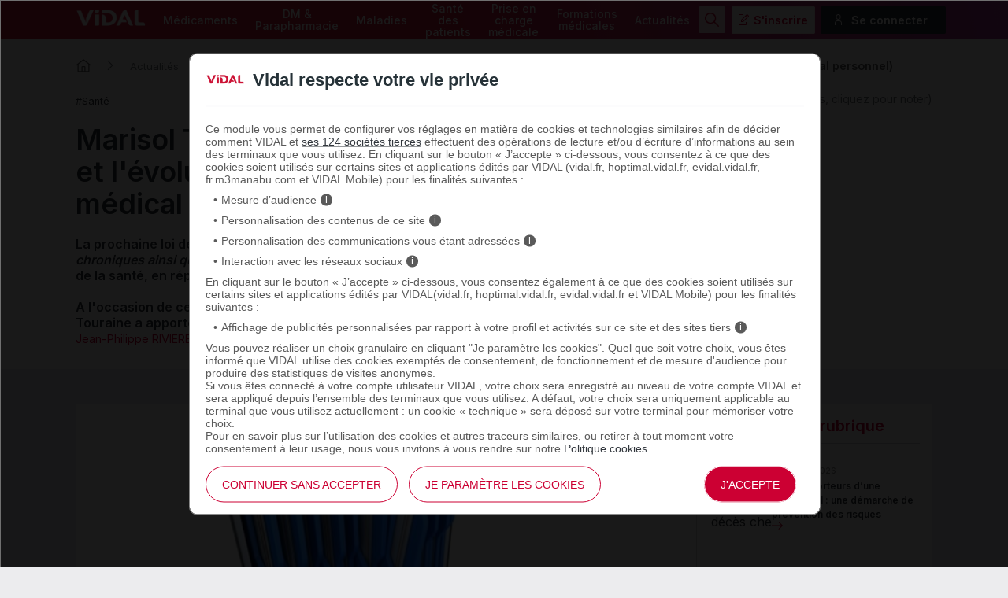

--- FILE ---
content_type: text/html; charset=UTF-8
request_url: https://www.vidal.fr/actualites/14022-marisol-touraine-confirme-le-recentrage-et-l-evolution-a-venir-du-dmp-dossier-medical-personnel.html
body_size: 18382
content:
<!DOCTYPE html>
<html lang="fr">
<head>
    <meta http-equiv="Content-Type" content="text/html; charset=UTF-8" >
    <base href="https://www.vidal.fr/"/>
            <title>Marisol Touraine confirme le recentrage et l'&#233;volution &#224; venir du DMP (dossier m&#233;dical personnel)</title>
                <link rel="preload" href="statique/dependencies/?type=css&need=Vidal2020,NewsList,RateNews,Share,Article,Subscribe,Comments" as="style">
        <link rel="preconnect" href="https://fonts.googleapis.com">
    <link rel="preconnect" href="https://fonts.gstatic.com" crossorigin>
    <link href="https://fonts.googleapis.com/css2?family=Inter:wght@400;500;600&display=swap" rel="stylesheet">
    <link  rel="preload" type="image/png"  sizes="76x76" href="includes/components/2020/imgs/apple-touch-icon.png?v=yyxdewKQLx"  as="image" >
    <link  rel="preload" type="image/png" href="includes/components/2020/imgs/favicon-32x32.png?v=yyxdewKQLx" sizes="32x32"   as="image">
    <link  rel="preload" type="image/png" href="includes/components/2020/imgs/favicon-16x16.png?v=yyxdewKQLx" sizes="16x16"   as="image">
    <link  rel="preload"  href="includes/components/2020/imgs/favicon.ico?v=yyxdewKQLx" as="image">
    <link  rel="preload" href="manifest.json" as="fetch"  crossOrigin="anonymous">

    <link rel="apple-touch-icon" sizes="76x76" href="includes/components/2020/imgs/apple-touch-icon.png?v=yyxdewKQLx">
    <link rel="icon" type="image/png" href="includes/components/2020/imgs/favicon-32x32.png?v=yyxdewKQLx" sizes="32x32">
    <link rel="icon" type="image/png" href="includes/components/2020/imgs/favicon-16x16.png?v=yyxdewKQLx" sizes="16x16">
    <link rel="shortcut icon" href="includes/components/2020/imgs/favicon.ico?v=yyxdewKQLx">

    <!-- ...Général -->
            <meta itemprop="name" content="Marisol Touraine confirme le recentrage et l'&#233;volution &#224; venir du DMP (dossier m&#233;dical personnel)">
                <meta itemprop="description" content="La prochaine loi de santé recentrera le DMP "sur les patients atteints de maladies chroniques ainsi que sur les personnes âgées", selon la ministre des affai">
        <meta name="image" content="https://vidalactus.vidal.fr/files/uploads/actus/images/DMP.jpg">
    <!-- ...Twitter -->
    <meta name="twitter:card" content="summary_large_image">
    <meta name="twitter:site" content="@VidalActus"/>
    <meta name="twitter: creator" content="@VidalActus"/>
    <meta name="twitter:title" content="Marisol Touraine confirme le recentrage et l'&#233;volution &#224; venir du DMP (dossier m&#233;dical personnel)"/>
    <meta name="twitter:description" content="La prochaine loi de santé recentrera le DMP "sur les patients atteints de maladies chroniques ainsi que sur les personnes âgées", selon la ministre des affai"/>
    <meta name="twitter:domain" content="Sant&eacute;"/>
    <meta name="twitter:image" content="https://vidalactus.vidal.fr/files/uploads/actus/images/DMP.jpg">
    <!-- ...Facebook -->
    <meta property="og:locale" content="fr_FR" />
    <meta property="og:type" content="Website" />
    <meta property="og:title" content="Marisol Touraine confirme le recentrage et l'&#233;volution &#224; venir du DMP (dossier m&#233;dical personnel)" />
    <meta property="og:description" content="La prochaine loi de santé recentrera le DMP "sur les patients atteints de maladies chroniques ainsi que sur les personnes âgées", selon la ministre des affai" />
    <meta property="og:url" content="https://www.vidal.fr/actualites/14022-marisol-touraine-confirme-le-recentrage-et-l-evolution-a-venir-du-dmp-dossier-medical-personnel.html" />
    <meta property="og:site_name" content="VIDAL" />
    <meta property="article:section" content="Sant&eacute;" />
    <meta property="og:image" content="https://vidalactus.vidal.fr/files/uploads/actus/images/DMP.jpg" />

    <link rel="alternate" type="application/rss+xml" title="Actualités Vidal" href="rss.xml" />

            <link rel="canonical" href="https://www.vidal.fr/actualites/14022-marisol-touraine-confirme-le-recentrage-et-l-evolution-a-venir-du-dmp-dossier-medical-personnel.html">

                        <meta name="description" content="La prochaine loi de santé recentrera le DMP "sur les patients atteints de maladies chroniques ainsi que sur les personnes âgées", selon la ministre des affai"/>
    <meta name="theme-color" content="#c70036"/>
            <meta name="robots" content="max-snippet:-1,max-image-preview:large,max-video-preview:-1,index,follow"/>
    
    <link rel="manifest" href="manifest.json">

            <link type="text/css" rel="stylesheet" href="statique/dependencies/?type=css&need=Vidal2020,NewsList,RateNews,Share,Article,Subscribe,Comments">
        <link type="text/css" rel="stylesheet" href="https://oauth2.vidal.fr/statique/dependencies/?type=css&need=ConsentEmbedded">
    <meta name="viewport" content="width=device-width, initial-scale=1.0" />

            <meta name="app-banner-name" content="VIDAL Mobile">
        <meta name="app-banner-icon" content="includes/components/2020/imgs/icon-mobile.png?v=yyxdewKQLx">
        <meta name="apple-itunes-app" content="app-id=512171778">
        <meta name="google-play-app" content="app-id=com.mobicrea.vidal&launch=true">
    
            <script type='application/ld+json'>
			{"@context":"https:\/\/schema.org\/","@type":"NewsArticle","headline":"Marisol Touraine confirme le recentrage et l'&#233;volution &#224; venir du DMP (dossier m&#233;dical personnel)","mainEntityOfPage":{"@type":"WebPage","@id":"https:\/\/www.vidal.fr\/actualites\/14022-marisol-touraine-confirme-le-recentrage-et-l-evolution-a-venir-du-dmp-dossier-medical-personnel.html","breadcrumb":{"@type":"BreadcrumbList","itemListElement":[{"@type":"ListItem","position":1,"name":"VIDAL","item":"https:\/\/www.vidal.fr\/"},{"@type":"ListItem","position":2,"name":"Actualit\u00e9s","item":"https:\/\/www.vidal.fr\/actualites.html"},{"@type":"ListItem","position":3,"name":"Sant\u00e9 et soci\u00e9t\u00e9","item":"https:\/\/www.vidal.fr\/actualites\/sante-et-societe.html"},{"@type":"ListItem","position":4,"name":"Marisol Touraine confirme le recentrage et l'&#233;volution &#224; venir du DMP (dossier m&#233;dical personnel)","item":"https:\/\/www.vidal.fr\/"}]}},"description":"<strong>La prochaine loi de sant&#233; recentrera le DMP \"<em>sur les patients atteints de maladies chroniques ainsi que sur les personnes &#226;g&#233;es<\/em>\", selon la ministre des affaires sociales et de la sant&#233;, en r&#233;ponse &#224; une question du d&#233;put&#233; Jean-Luc Warsmann (UMP).<br \/>\r\n<br \/>\r\nA l'occasion de cette r&#233;ponse <a href=\"http:\/\/questions.assemblee-nationale.fr\/q14\/14-7532QE.htm\" target=\"_blank\">publi&#233;e le 12 ao&#251;t 2014 au Journal Officiel<\/a>, Marisol Touraine a apport&#233; d\u2019autres pr&#233;cisions sur la future gestion de ce dossier d&#233;licat.<\/strong>","image":"https:\/\/vidalactus.vidal.fr\/files\/uploads\/actus\/images\/DMP.jpg","author":{"@type":"Person","name":"Jean-Philippe RIVIERE"},"publisher":{"@type":"Organization","name":"vidal.fr","logo":{"@type":"ImageObject","url":"https:\/\/www.vidal.fr\/includes\/components\/2020\/imgs\/logo-vidal-text.png"}},"datePublished":"2014-08-26","dateModified":"2014-08-27","comment":[],"articleBody":"<br \/>\r\n<span style=\"font-size:14px;\"><span style=\"color:#cc0033;\"><strong>Le DMP \"<em>n'a pas<\/em> <em>su recueillir l'adh&#233;sion des professionnels de sant&#233;<\/em>\"<\/strong><\/span><\/span><br \/>\r\nLe DMP, qui sera renomm&#233; Dossier m&#233;dical partag&#233;, a &#233;t&#233; instaur&#233; il y a 10 ans par la loi du 13 ao&#251;t 2004 relative &#224; l'assurance maladie (<em>cf<\/em>. <a href=\"http:\/\/www.legifrance.gouv.fr\/affichTexte.do;jsessionid=CDAA5B997F5D7B13E32F0E3EE6EAE16A.tpdjo05v_3?cidTexte=JORFTEXT000000625158&amp;categorieLien=id#JORFARTI000001869125\" target=\"_blank\">article 3<\/a>). <strong>L'objectif affich&#233;&nbsp;dans cette loi &#233;tait d'en ouvrir un pour chaque b&#233;n&#233;ficiaire de l'assurance maladie<\/strong>, afin de mettre &#224; disposition des professionnels de sant&#233; et du patient, \"<em>dans le respect du secret m&#233;dical<\/em>\", les informations qui permettent le suivi des actes et prestations de soins. Ce DMP devait &#233;galement comporter \"<em>un volet sp&#233;cialement destin&#233; &#224; la pr&#233;vention<\/em>\".&nbsp;<br \/>\r\n<br \/>\r\nMais, <strong>au 4 juillet 2014, 3 ans apr&#232;s le lancement du DMP, seuls 473&nbsp;493 dossiers avaient &#233;t&#233; ouverts<\/strong>, pr&#233;cise Marisol Touraine dans sa r&#233;ponse au d&#233;put&#233; Warsmann, s'appuyant sur les chiffres fournis par <a href=\"http:\/\/esante.gouv.fr\/asip-sante\" target=\"_blank\">l'Asip (agence des syst&#232;mes d'information partag&#233;s en sant&#233;)<\/a>, actuel gestionnaire du DMP. De plus, de nombreux dossiers sont vides ou ne comportent qu'un seul document.<br \/>\r\n<br \/>\r\nMarisol Touraine souligne que <strong>cette alimentation insuffisante d'une \"<em>proportion importante<\/em>\" des DMP est notamment li&#233;e au manque d'adh&#233;sion des professionnels de sant&#233;<\/strong>, dont une partie significative du travail quotidien est d&#233;j&#224; consacr&#233;e &#224; des t&#226;ches administratives souvent qualifi&#233;es de p&#233;nibles par ces m&#234;mes professionnels...<br \/>\r\n<br \/>\r\n<span style=\"color:#cc0033;\"><span style=\"font-size:14px;\"><strong>Apr&#232;s le relatif &#233;chec du \"<em>DMP pour tous<\/em>\", un DMP recentr&#233; sur les patients les plus complexes<\/strong><\/span><\/span><br \/>\r\nLe minist&#232;re de la sant&#233; tente donc, depuis 2012, de <strong>relancer ce DMP qui pourrait fluidifier la transmission de l'information<\/strong>, fluidification particuli&#232;rement utile en cas de situations compliqu&#233;es, au long cours, n&#233;cessitant de multiples interventions, etc. (et sous r&#233;serve de s&#233;curisation).<br \/>\r\n<br \/>\r\nPour cela, apr&#232;s auditions de professionnels de sant&#233;, rapports et travaux, Marisol Touraine a d&#233;cid&#233; de <strong>recentrer le DMP, renomm&#233; dossier m&#233;dical partag&#233;,\"<\/strong><em><strong> sur les patients atteints de maladies chroniques ainsi que sur les personnes &#226;g&#233;es<\/strong>, en particulier dans le cadre des <a href=\"http:\/\/www.securite-sociale.fr\/IMG\/pdf\/dp_paerpa_fev2014.pdf\" target=\"_blank\">exp&#233;rimentations \"personnes &#226;g&#233;es en risque de perte d'autonomie\" (PAERPA)<\/a>, qui justifient prioritairement d'une prise en charge pluriprofessionnelle coordonn&#233;e<\/em>\".<br \/>\r\n<br \/>\r\n<span style=\"font-size:14px;\"><span style=\"color:#cc0033;\"><strong>Une gestion par l'Assurance Maladie \"<em>pour rapprocher l'outil de ses utilisateurs<\/em>\"<\/strong><\/span><\/span><br \/>\r\nL'Asip a assum&#233; la t&#226;che, certes ingrate, de concevoir un DMP tr&#232;s s&#233;curis&#233; et compatible avec les diff&#233;rents syst&#232;mes informatiques m&#233;dicaux fran&#231;ais, parfois tr&#232;s en retard... Cela a pris des ann&#233;es<a href=\"http:\/\/www.ccomptes.fr\/Actualites\/Archives\/Le-cout-du-dossier-medical-personnel-depuis-sa-mise-en-place\" target=\"_blank\" target=\"_blank\"> et s'est av&#233;r&#233; co&#251;teux<\/a>&nbsp;en regard de la faible utilisation du service au bout de 3 ans, ce qui&nbsp;a probablement incit&#233; le minist&#232;re &#224; <strong>choisir un autre ma&#238;tre d'\u0153uvre pour le DMP.<\/strong><br \/>\r\n<br \/>\r\n\"<em>A<\/em><em>fin de rapprocher l'outil de ses utilisateurs, &#224; savoir les professionnels de sant&#233; qui exercent en ville<\/em>\", <strong>la ministre de la sant&#233; a donc d&#233;cid&#233; de confier la gestion du DMP \"<em>deuxi&#232;me g&#233;n&#233;ration<\/em>\" &#224; la Caisse nationale de l'assurance maladie des travailleurs salari&#233;s (CNAMTS)<\/strong>, qui propose d&#233;j&#224; des services num&#233;riques, pour les professionnels de sant&#233; comme pour les assur&#233;s (<a href=\"http:\/\/www.ameli.fr\/\" target=\"_blank\">Ameli.fr<\/a>).<br \/>\r\n<br \/>\r\nAfin d'optimiser les chances d'utilisation de ce service, <strong>la ministre de la sant&#233; envisage \"<em>des dispositions conventionnelles sp&#233;cifiques, au plus pr&#232;s des attentes des professionnels de terrain<\/em>\".<\/strong> En clair, il est possible que l'ouverture et la gestion de DMP h&#233;berg&#233;s par la CNAMTS donne lieu &#224; des r&#233;mun&#233;rations compl&#233;mentaires pour les m&#233;decins lib&#233;raux, par exemple en l'inscrivant dans les objectifs de la <a href=\"http:\/\/www.ameli.fr\/professionnels-de-sante\/medecins\/votre-caisse-haut-rhin\/en-ce-moment\/remuneration-sur-objectif-de-sante-publique_haut-rhin.php\" target=\"_blank\" target=\"_blank\">ROSP (R&#233;mun&#233;ration sur Objectifs de Sant&#233; Publique)<\/a>, r&#233;mun&#233;ration compl&#233;mentaire vers&#233;e, sous conditions, aux m&#233;decins lib&#233;raux par l'Assurance Maladie.<br \/>\r\n&nbsp;<br \/>\r\nCe recentrage, le pilotage par l'Assurance Maladie et d'&#233;ventuelles incitations financi&#232;res suffiront-ils &#224; obtenir l'adh&#233;sion, jusqu'ici manquante, des professionnels de sant&#233;&nbsp;? Pour susciter davantage d'adh&#233;sion, et donc d'utilisations, faut-il &#233;galement, par exemple, revoir &nbsp;l'outil, &#233;ventuellement le simplifier et donner plus de gages sur la qualit&#233; de sa s&#233;curisation, &#224; une &#233;poque o&#249; <a href=\"http:\/\/www.vidal.fr\/actualites\/13898\/donnees_de_sante_les_preconisations_de_la_commission_open_data_endossees_par_marisol_touraine\/\" target=\"_blank\">l'utilisation des donn&#233;es de sant&#233;<\/a> non anonymis&#233;es (ou partiellement) par des acteurs tiers commence &#224; pr&#233;occuper ?<br \/>\r\n&nbsp;\r\n<div style=\"text-align: center;\">\r\n<div class=\"table_container\"><table border=\"1\" cellpadding=\"1\" cellspacing=\"1\" style=\"width: 620px;\">\r\n\t<tbody>\r\n\t\t<tr>\r\n\t\t\t<td><span style=\"font-weight: bold; text-align: center;\">Qu'en pensez-vous&nbsp;? N'h&#233;sitez pas &#224; r&#233;agir ci-dessous ou&nbsp;<\/span><a href=\"http:\/\/forum.vidal.fr\/\" style=\"font-weight: bold; text-align: center;\" target=\"_blank\">sur notre forum&nbsp;<\/a><span style=\"font-weight: bold; text-align: center;\">!<\/span><\/td>\r\n\t\t<\/tr>\r\n\t<\/tbody>\r\n<\/table><\/div>\r\n<br \/>\r\n<br \/>\r\n&nbsp;<\/div>\r\n<span style=\"font-size:14px;\"><span style=\"color:#cc0033;\"><strong>En savoir plus&nbsp;: <\/strong><\/span><\/span><br \/>\r\n<strong><a href=\"http:\/\/questions.assemblee-nationale.fr\/q14\/14-7532QE.htm\" target=\"_blank\">Question N&#176; : 7532 de M. Jean-Luc Warsmann (Union pour un Mouvement Populaire - Ardennes), r&#233;ponse de Marisol Touraine<\/a><\/strong>, Journal Officiel, 12 ao&#251;t 2014 (acc&#233;d&#233; <em>via <\/em>un <a href=\"https:\/\/twitter.com\/Fraslin\/status\/502153985424629760\/photo\/1\" target=\"_blank\" target=\"_blank\">tweet du Dr Jean-Jacques Fraslin<\/a>)<br \/>\r\n<strong><a href=\"http:\/\/www.legifrance.gouv.fr\/affichTexte.do;jsessionid=CDAA5B997F5D7B13E32F0E3EE6EAE16A.tpdjo05v_3?cidTexte=JORFTEXT000000625158&amp;categorieLien=id#JORFARTI000001869125\" target=\"_blank\">LOI n&#176; 2004-810 du 13 ao&#251;t 2004 relative &#224; l'assurance maladie<\/a><\/strong><br \/>\r\n<strong><a href=\"http:\/\/www.ccomptes.fr\/Actualites\/Archives\/Le-cout-du-dossier-medical-personnel-depuis-sa-mise-en-place\" target=\"_blank\">Le co&#251;t du dossier m&#233;dical personnel depuis sa mise en place<\/a><\/strong>, Cour des Comptes, f&#233;vrier 2013<br \/>\r\n&nbsp;<br \/>\r\n<span style=\"font-size:14px;\"><span style=\"color:#cc0033;\"><strong>Sur VIDAL.fr&nbsp;: <\/strong><\/span><\/span><br \/>\r\n<strong><a href=\"http:\/\/www.vidal.fr\/actualites\/13838\/tiers_payant_dmp_actions_de_groupe_marisol_touraine_presente_les_orientations_de_la_future_loi_de_sante\/\" target=\"_blank\">Tiers payant, DMP, actions de groupe\u2026 : Marisol Touraine pr&#233;sente les orientations de la future loi de sant&#233;<\/a>&nbsp;<\/strong>(juin 2014)<br \/>\r\n<strong><a href=\"http:\/\/www.vidal.fr\/actualites\/13898\/donnees_de_sante_les_preconisations_de_la_commission_open_data_endossees_par_marisol_touraine\/\" target=\"_blank\">Donn&#233;es de sant&#233; : les pr&#233;conisations de la Commission Open-Data endoss&#233;es par Marisol Touraine<\/a> <\/strong>(juillet 2014)<br \/>\r\n<strong><a href=\"http:\/\/www.vidal.fr\/actualites\/13914\/politiques_conventionnelles_remunerations_forfaitaires_et_demographie_medicale_les_recommandations_de_la_cour_des_comptes\/\" target=\"_blank\" target=\"_blank\">Politiques conventionnelles, r&#233;mun&#233;rations forfaitaires et d&#233;mographie m&#233;dicale : les recommandations de la Cour des Comptes<\/a><\/strong> (juillet 2014)<br \/>\r\n<strong><a href=\"http:\/\/www.vidal.fr\/actualites\/13944\/remuneration_sur_objectifs_de_sante_publique_les_conseils_professionnels_doivent_reexaminer_les_objectifs_dr_jacques_lucas\/\" target=\"_blank\" target=\"_blank\">R&#233;mun&#233;ration sur Objectifs de Sant&#233; Publique : \"les Conseils professionnels doivent r&#233;examiner les objectifs\" Interview du Dr Jacques Lucas<\/a><\/strong>&nbsp;(juillet 2014)<br \/>\r\n&nbsp;                <script>\r\n                var disclaimer = document.createElement('div');\r\n                disclaimer.classList.add('news_disclaimer');\r\n                disclaimer.innerHTML = \"Cet article d'actualit&#233; r&#233;dig&#233; par un auteur scientifique refl&#232;te l'&#233;tat des connaissances sur le sujet trait&#233; &#224; la date de sa publication. Il ne s'agit pas d'une page encyclop&#233;dique r&#233;guli&#232;rement remise &#224; jour. L'&#233;volution ult&#233;rieure des connaissances scientifiques peut le rendre en tout ou partie caduc.\";\r\n                var parent = document.querySelector('div.news_content');\r\n                if(parent){\r\n                    window.addEventListener('DOMContentLoaded', function(){\r\n                        parent.insertBefore(disclaimer, parent.querySelector('div.print_hide'));\r\n                    });\r\n                }else{\r\n                    parent = document.querySelector('.wrapper_content');\r\n                    if(parent){\r\n                        var element = document.createElement(\"div\");\r\n                        element.classList.add(\"resources_disclaimer\");\r\n                        element.appendChild(disclaimer);\r\n                        parent.parentNode.appendChild(element);\r\n                    }\r\n                }\r\n                <\/script>"}		</script>
                        </head>
<body>

<div class="header" >
    <div class="nav">
        <div class="site-container">
            <div>
                <a href="" class="logo">
                    <img src="https://www.vidal.fr/includes/components/2020/imgs/logo-vidal-text-white.png" alt="VIDAL">
                </a>
            </div>
            <div class="menu-container">
                <menu class="main">
                    <li><a href="medicaments.html" onclick="pa.sendEvent('click.navigation',{'click':''+this.textContent+'','click_chapter1':'Menu','click_chapter2':''});">Médicaments</a>
                        <ul>
                            <li><a href="medicaments/gammes/liste-a.html" onclick="pa.sendEvent('click.navigation',{'click':''+this.textContent+'','click_chapter1':'Menu','click_chapter2':''+this.closest('.main > li').querySelector('a').textContent+''});">Par nom de gamme</a></li>
                            <li><a href="" data-cbo="bWVkaWNhbWVudHMvbGlzdGUtYS5odG1s" class="private content_profile" onclick="pa.sendEvent('click.navigation',{'click':''+this.textContent+'','click_chapter1':'Menu','click_chapter2':''+this.closest('.main > li').querySelector('a').textContent+''});">Par nom de spécialité</a></li>
                            <li><a href="medicaments/substances/liste-a.html" onclick="pa.sendEvent('click.navigation',{'click':''+this.textContent+'','click_chapter1':'Menu','click_chapter2':''+this.closest('.main > li').querySelector('a').textContent+''});">Par substance active</a></li>
                            <li><a href="medicaments/laboratoires/liste-a.html" onclick="pa.sendEvent('click.navigation',{'click':''+this.textContent+'','click_chapter1':'Menu','click_chapter2':''+this.closest('.main > li').querySelector('a').textContent+''});">Par laboratoire</a></li>
                            <li><a href="" data-cbo="bWVkaWNhbWVudHMvY2xhc3NpZmljYXRpb24vdmlkYWwuaHRtbA=="  class="private" onclick="pa.sendEvent('click.navigation',{'click':''+this.textContent+'','click_chapter1':'Menu','click_chapter2':''+this.closest('.main > li').querySelector('a').textContent+''});">Par domaine thérapeutique</a></li>
                            <li><a href="" data-cbo="bWVkaWNhbWVudHMvY2xhc3NpZmljYXRpb24vYXRjLmh0bWw="  class="private" onclick="pa.sendEvent('click.navigation',{'click':''+this.textContent+'','click_chapter1':'Menu','click_chapter2':''+this.closest('.main > li').querySelector('a').textContent+''});">Par classe ATC</a></li>
                            <li><a href="" data-cbo="bWVkaWNhbWVudHMvaW5kaWNhdGlvbi5odG1s"  class="private content_profile" onclick="pa.sendEvent('click.navigation',{'click':''+this.textContent+'','click_chapter1':'Menu','click_chapter2':''+this.closest('.main > li').querySelector('a').textContent+''});">Par indication</a></li>
                            <li><a href="" data-cbo="YW5hbHlzZS1vcmRvbm5hbmNlLmh0bWw="  class="private content_profile" onclick="pa.sendEvent('click.navigation',{'click':''+this.textContent+'','click_chapter1':'Menu','click_chapter2':''+this.closest('.main > li').querySelector('a').textContent+''});">Analyse d'ordonnance</a></li>
                            <li><a href="" data-cbo="YWx0ZXJuYXRpdmVzLXRoZXJhcGV1dGlxdWVzLmh0bWw="  class="private content_profile" onclick="pa.sendEvent('click.navigation',{'click':''+this.textContent+'','click_chapter1':'Menu','click_chapter2':''+this.closest('.main > li').querySelector('a').textContent+''});">Alternatives thérapeutiques</a></li>
                            <li><a href="" data-cbo="b3V0aWxzL2NvbnZlcnRpc3NldXItZGMuaHRtbA==" class="private" onclick="pa.sendEvent('click.navigation',{'click':''+this.textContent+'','click_chapter1':'Menu','click_chapter2':''+this.closest('.main > li').querySelector('a').textContent+''});">Calculateurs et convertisseurs</a></li>
                            <li><a href="medicaments/utilisation.html" onclick="pa.sendEvent('click.navigation',{'click':''+this.textContent+'','click_chapter1':'Menu','click_chapter2':''+this.closest('.main > li').querySelector('a').textContent+''});">Bien utiliser ses médicaments</a></li>
                        </ul>
                    </li>
                    <li><a href="parapharmacie.html" onclick="pa.sendEvent('click.navigation',{'click':''+this.textContent+'','click_chapter1':'Menu','click_chapter2':''});">DM & Parapharmacie</a>
                        <ul>
                            <li><a href="parapharmacie/liste-a.html" onclick="pa.sendEvent('click.navigation',{'click':''+this.textContent+'','click_chapter1':'Menu','click_chapter2':''+this.closest('.main > li').querySelector('a').textContent+''});">Par nom commercial</a></li>
                            <li><a href="parapharmacie/societes/liste-a.html" onclick="pa.sendEvent('click.navigation',{'click':''+this.textContent+'','click_chapter1':'Menu','click_chapter2':''+this.closest('.main > li').querySelector('a').textContent+''});">Par fabricant & distributeur</a></li>
                            <li><a href="" data-cbo="cGFyYXBoYXJtYWNpZS9jbGFzc2lmaWNhdGlvbi5odG1s"  class="private" onclick="pa.sendEvent('click.navigation',{'click':''+this.textContent+'','click_chapter1':'Menu','click_chapter2':''+this.closest('.main > li').querySelector('a').textContent+''});">Par domaine d'utilisation</a></li>
                            <li><a href="parapharmacie/phytotherapie-plantes.html" onclick="pa.sendEvent('click.navigation',{'click':''+this.textContent+'','click_chapter1':'Menu','click_chapter2':''+this.closest('.main > li').querySelector('a').textContent+''});">Phytothérapie</a></li>
                            <li><a href="parapharmacie/complements-alimentaires.html" onclick="pa.sendEvent('click.navigation',{'click':''+this.textContent+'','click_chapter1':'Menu','click_chapter2':''+this.closest('.main > li').querySelector('a').textContent+''});">Compléments alimentaires</a></li>
                            <li><a href="parapharmacie/utilisation.html" onclick="pa.sendEvent('click.navigation',{'click':''+this.textContent+'','click_chapter1':'Menu','click_chapter2':''+this.closest('.main > li').querySelector('a').textContent+''});">Bien utiliser ses produits de parapharmacie</a></li>
                        </ul>
                    </li>
                    <li><a href="maladies.html" onclick="pa.sendEvent('click.navigation',{'click':''+this.textContent+'','click_chapter1':'Menu','click_chapter2':''});">Maladies</a>
                        <ul>
                            <li><a href="" data-cbo="bWFsYWRpZXMvcmVjb21tYW5kYXRpb25zLmh0bWw=" class="private content_profile" onclick="pa.sendEvent('click.navigation',{'click':''+this.textContent+'','click_chapter1':'Menu','click_chapter2':''+this.closest('.main > li').querySelector('a').textContent+''});">VIDAL Recos</a></li>
                            <li><a href="maladies/a-z.html" onclick="pa.sendEvent('click.navigation',{'click':''+this.textContent+'','click_chapter1':'Menu','click_chapter2':''+this.closest('.main > li').querySelector('a').textContent+''});">Maladies de A à Z</a></li>
                            <li><a href="maladies/chez-adulte.html" onclick="pa.sendEvent('click.navigation',{'click':''+this.textContent+'','click_chapter1':'Menu','click_chapter2':''+this.closest('.main > li').querySelector('a').textContent+''});">Maladies chez l'adulte</a></li>
                            <li><a href="maladies/chez-les-enfants.html" onclick="pa.sendEvent('click.navigation',{'click':''+this.textContent+'','click_chapter1':'Menu','click_chapter2':''+this.closest('.main > li').querySelector('a').textContent+''});">Maladies chez l'enfant</a></li>
                            <li><a href="sante/grossesse/maladies-grossesse.html" onclick="pa.sendEvent('click.navigation',{'click':''+this.textContent+'','click_chapter1':'Menu','click_chapter2':''+this.closest('.main > li').querySelector('a').textContent+''});">Maux et maladies de la grossesse</a></li>
                            <li><a href="maladies/j-ai-mal-a.html" onclick="pa.sendEvent('click.navigation',{'click':''+this.textContent+'','click_chapter1':'Menu','click_chapter2':''+this.closest('.main > li').querySelector('a').textContent+''});">J'ai mal à</a></li>
                            <li><a href="maladies/mon-enfant-a-mal.html" onclick="pa.sendEvent('click.navigation',{'click':''+this.textContent+'','click_chapter1':'Menu','click_chapter2':''+this.closest('.main > li').querySelector('a').textContent+''});">Mon enfant a</a></li>
                        </ul>
                    </li>
                    <li><a href="sante.html" onclick="pa.sendEvent('click.exit',{'click':''+this.textContent+'','external_url':''+this.getAttribute('href')+'','click_chapter1':'Menu','click_chapter2':''+this.closest('.main > li').querySelector('a').textContent+''});">Santé des patients</a>
                        <ul>
                            <li><a href="maladies/a-z.html" onclick="pa.sendEvent('click.navigation',{'click':''+this.textContent+'','click_chapter1':'Menu','click_chapter2':''+this.closest('.main > li').querySelector('a').textContent+''});">Maladies de A à Z</a></li>
                            <li><a href="agir-pour-ma-sante.html" onclick="pa.sendEvent('click.navigation',{'click':''+this.textContent+'','click_chapter1':'Menu','click_chapter2':''+this.closest('.main > li').querySelector('a').textContent+''});">Agir pour ma santé</a></li>
                            <li><a href="sante/examens-tests-analyses-medicales.html" onclick="pa.sendEvent('click.navigation',{'click':''+this.textContent+'','click_chapter1':'Menu','click_chapter2':''+this.closest('.main > li').querySelector('a').textContent+''});">Examens, tests et analyses</a></li>
                            <li><a href="sante/medecine-thermale.html" onclick="pa.sendEvent('click.navigation',{'click':''+this.textContent+'','click_chapter1':'Menu','click_chapter2':''+this.closest('.main > li').querySelector('a').textContent+''});">Médecine thermale</a></li>
                            <li><a href="sante/sante-bd.html" onclick="pa.sendEvent('click.navigation',{'click':''+this.textContent+'','click_chapter1':'Menu','click_chapter2':''+this.closest('.main > li').querySelector('a').textContent+''});">SantéBD</a></li>
                            <li><a href="sante/grossesse.html" onclick="pa.sendEvent('click.navigation',{'click':''+this.textContent+'','click_chapter1':'Menu','click_chapter2':''+this.closest('.main > li').querySelector('a').textContent+''});">Grossesse</a></li>
                            <li><a href="sante/enfants.html" onclick="pa.sendEvent('click.navigation',{'click':''+this.textContent+'','click_chapter1':'Menu','click_chapter2':''+this.closest('.main > li').querySelector('a').textContent+''});">Enfants</a></li>
                            <li><a href="sante/voyage.html" onclick="pa.sendEvent('click.navigation',{'click':''+this.textContent+'','click_chapter1':'Menu','click_chapter2':''+this.closest('.main > li').querySelector('a').textContent+''});">Voyage</a></li>
                            <li><a href="sante/nutrition.html" onclick="pa.sendEvent('click.navigation',{'click':''+this.textContent+'','click_chapter1':'Menu','click_chapter2':''+this.closest('.main > li').querySelector('a').textContent+''});">Nutrition</a></li>
                            <li><a href="sante/sport.html" onclick="pa.sendEvent('click.navigation',{'click':''+this.textContent+'','click_chapter1':'Menu','click_chapter2':''+this.closest('.main > li').querySelector('a').textContent+''});">Sport</a></li>
                        </ul>
                    </li>
                    <li><a href="prise-charge-medicale.html" onclick="pa.sendEvent('click.navigation',{'click':''+this.textContent+'','click_chapter1':'Menu','click_chapter2':''});">Prise en charge médicale</a>
                        <ul>
                            <li><a data-cbo="bWVkaWNhbWVudHMvbGlzdGUtYS5odG1s"  class="private content_profile" onclick="pa.sendEvent('click.navigation',{'click':''+this.textContent+'','click_chapter1':'Menu','click_chapter2':''+this.closest('.main > li').querySelector('a').textContent+''});">Recherche par nom de médicament</a></li>
                            <li><a href="parapharmacie/liste-a.html" onclick="pa.sendEvent('click.navigation',{'click':''+this.textContent+'','click_chapter1':'Menu','click_chapter2':''+this.closest('.main > li').querySelector('a').textContent+''});">Recherche par nom de produit de parapharmacie</a></li>
                            <li><a href="" data-cbo="b3V0aWxzL2NvbnZlcnRpc3NldXItZGMuaHRtbA=="  class="private" onclick="pa.sendEvent('click.navigation',{'click':''+this.textContent+'','click_chapter1':'Menu','click_chapter2':''+this.closest('.main > li').querySelector('a').textContent+''});">Calculateurs et convertisseurs</a></li>
                            <li><a href="" data-cbo="bWFsYWRpZXMvcmVjb21tYW5kYXRpb25zLmh0bWw="  class="private content_profile" onclick="pa.sendEvent('click.navigation',{'click':''+this.textContent+'','click_chapter1':'Menu','click_chapter2':''+this.closest('.main > li').querySelector('a').textContent+''});">VIDAL Recos</a></li>
                                                        <li><a href="" data-cbo="bGl2ZS5odG1s"  class="private" onclick="pa.sendEvent('click.navigation',{'click':''+this.textContent+'','click_chapter1':'Menu','click_chapter2':''+this.closest('.main > li').querySelector('a').textContent+''});">VIDAL Live</a></li>
                            <li><a href="sante/sport/infos-sport-medicosport-sante/" onclick="pa.sendEvent('click.navigation',{'click':''+this.textContent+'','click_chapter1':'Menu','click_chapter2':''+this.closest('.main > li').querySelector('a').textContent+''});">Médicosport-Santé</a></li>
                            <li><a href="sante/medecine-thermale.html" onclick="pa.sendEvent('click.navigation',{'click':''+this.textContent+'','click_chapter1':'Menu','click_chapter2':''+this.closest('.main > li').querySelector('a').textContent+''});">Médecine thermale</a></li>
                            <li><a href="" data-cbo="dG94aW4v"  class="private" onclick="pa.sendEvent('click.navigation',{'click':''+this.textContent+'','click_chapter1':'Menu','click_chapter2':''+this.closest('.main > li').querySelector('a').textContent+''});">Produits toxiques</a></li>
                            <li><a href="infos-pratiques/pharmacovigilance-definition-et-modalites-de-declaration-id10431.html" onclick="pa.sendEvent('click.navigation',{'click':''+this.textContent+'','click_chapter1':'Menu','click_chapter2':''+this.closest('.main > li').querySelector('a').textContent+''});">Infos pratiques professionnelles</a></li>
                            <li><a href="" data-cbo="Z3ByLmh0bWw=" onclick="pa.sendEvent('click.navigation',{'click':''+this.textContent+'','click_chapter1':'Menu','click_chapter2':''+this.closest('.main > li').querySelector('a').textContent+''});">Rein / GPR</a></li>
                            <li><a href="ressources.html" onclick="pa.sendEvent('click.navigation',{'click':''+this.textContent+'','click_chapter1':'Menu','click_chapter2':''+this.closest('.main > li').querySelector('a').textContent+''});">Ressources</a></li>
                        </ul>
                    </li>
                    <li><a href="formations/" onclick="pa.sendEvent('click.navigation',{'click':''+this.textContent+'','click_chapter1':'Menu','click_chapter2':''});" >Formations médicales</a>
                        <ul>
                            <li><span data-cbo="Zm9ybWF0aW9ucy8=" onclick="pa.sendEvent('click.navigation',{'click':''+this.textContent+'','click_chapter1':'Menu','click_chapter2':''+this.closest('.main > li').querySelector('a').textContent+''});" class="cbo">Mon espace formation</span>
                            <li><a href="formations/domaines.html" onclick="pa.sendEvent('click.navigation',{'click':''+this.textContent+'','click_chapter1':'Menu','click_chapter2':''+this.closest('.main > li').querySelector('a').textContent+''});">Par domaine thérapeutique</a></li>
                            <li><a href="formations/professions.html" onclick="pa.sendEvent('click.navigation',{'click':''+this.textContent+'','click_chapter1':'Menu','click_chapter2':''+this.closest('.main > li').querySelector('a').textContent+''});">Par métier</a></li>
                            <li><a href="vidal-flash-cards.html" onclick="pa.sendEvent('click.navigation',{'click':''+this.textContent+'','click_chapter1':'Menu','click_chapter2':''+this.closest('.main > li').querySelector('a').textContent+''});">VIDAL Flash Cards</a></li>
                            <li><a href="prise-charge-medicale/handiconnect.html" onclick="pa.sendEvent('click.navigation',{'click':''+this.textContent+'','click_chapter1':'Menu','click_chapter2':''+this.closest('.main > li').querySelector('a').textContent+''});">Handi connect</a></li>
                        </ul>
                    </li>
                    <li><a href="actualites.html" onclick="pa.sendEvent('click.navigation',{'click':''+this.textContent+'','click_chapter1':'Menu','click_chapter2':''});" >Actualités</a>
                        <ul>
                            <li><a data-cbo="YWN0dWFsaXRlcy5odG1s" onclick="pa.sendEvent('click.navigation',{'click':''+this.textContent+'','click_chapter1':'Menu','click_chapter2':''+this.closest('.main > li').querySelector('a').textContent+''});">Toutes les actualités</a></li>
                                                            <li><a href="actualites/medicaments-et-produits-de-sante.html" onclick="pa.sendEvent('click.navigation',{'click':''+this.textContent+'','click_chapter1':'Menu','click_chapter2':''+this.closest('.main > li').querySelector('a').textContent+''});">Médicaments et produits de santé</a></li>
                                                            <li><a href="actualites/diagnostic-et-therapeutique.html" onclick="pa.sendEvent('click.navigation',{'click':''+this.textContent+'','click_chapter1':'Menu','click_chapter2':''+this.closest('.main > li').querySelector('a').textContent+''});">Diagnostic et thérapeutique</a></li>
                                                            <li><a href="actualites/socioprofessionnel.html" onclick="pa.sendEvent('click.navigation',{'click':''+this.textContent+'','click_chapter1':'Menu','click_chapter2':''+this.closest('.main > li').querySelector('a').textContent+''});">Socioprofessionnel</a></li>
                                                            <li><a href="actualites/sante-publique.html" onclick="pa.sendEvent('click.navigation',{'click':''+this.textContent+'','click_chapter1':'Menu','click_chapter2':''+this.closest('.main > li').querySelector('a').textContent+''});">Santé publique</a></li>
                                                            <li><a href="actualites/technologie-et-innovation.html" onclick="pa.sendEvent('click.navigation',{'click':''+this.textContent+'','click_chapter1':'Menu','click_chapter2':''+this.closest('.main > li').querySelector('a').textContent+''});">Technologie et innovation</a></li>
                                                            <li><a href="actualites/sante-et-societe.html" onclick="pa.sendEvent('click.navigation',{'click':''+this.textContent+'','click_chapter1':'Menu','click_chapter2':''+this.closest('.main > li').querySelector('a').textContent+''});">Santé et société</a></li>
                                                            <li><a href="actualites/etudes-et-congres.html" onclick="pa.sendEvent('click.navigation',{'click':''+this.textContent+'','click_chapter1':'Menu','click_chapter2':''+this.closest('.main > li').querySelector('a').textContent+''});">Études et congrès</a></li>
                                                    </ul>
                    </li>
                </menu>
            </div>
            <ul class="secondary">
                                    <img src="https://www.vidal.fr/includes/components/2020/imgs/icon-search-menu.png" alt="search" class="search button-secondary">
                    <img src="https://www.vidal.fr/includes/components/2020/imgs/icon-search-white.png" alt="search" class="search-mobile">
                    <img src="https://www.vidal.fr/includes/components/2020/imgs/icon-close-red.png" alt="close" class="close button-secondary">
                    <img src="https://www.vidal.fr/includes/components/2020/imgs/icon-close.png" alt="close" class="close-mobile">
                                                                            <li>
                        <a data-toggle=".secondary .disconnected-nav" class="usr-info mobile-user">
                            <img src="https://www.vidal.fr/includes/components/2020/imgs/icon-user-connection.png">
                        </a>
                        <ul class="disconnected-nav">
                            <li>
                                <span data-cbo="[base64]" class="button-tertiary register cbo">S'inscrire</span>
                            </li>
                            <li>
                                <span data-connect="true" data-cbo="[base64]" class="button-connection login cbo">Se connecter</span>
                            </li>
                        </ul>
                                        </li>
                                <a data-toggle=".header .nav .menu-container" class="icon-menu">
                    <span></span>
                </a>
            </ul>
        </div>
    </div>
            <div class="searchbar 0 hidden">
    <div class="site-container">
        <div class="searchbar">
            <div id="search_error">Veuillez saisir au moins 3 caractères pour votre recherche.</div>
            <form class="form-search" id="main-search" action="recherche.html" method="get">
                                <div id="query" data-placeholder="Rechercher un médicament, une formation, une actualité santé..."                        data-cbo="cmVjaGVyY2hlL3N1Z2dlc3Rpb24uaHRtbD9xdWVyeT17dmFsdWV9" data-value=""></div>
                <button class="button-primary search"><img src="https://www.vidal.fr/includes/components/2020/imgs/icon-search-white.png">
                    <span>Rechercher</span>
                </button>
            </form>
        </div>
    </div>
</div>
            <div class="site-container">
                    <ul class="breadcrumb">
                <li><a href="" class="homepage" title="Revenir à l'accueil"></a></li>
                                                            <li><a href="actualites.html">Actualités</a></li>
                                                                                <li><a href="actualites/sante-et-societe.html">Santé et société</a></li>
                                                                                <li>Marisol Touraine confirme le recentrage et l'&#233;volution &#224; venir du DMP (dossier m&#233;dical personnel)</li>
                                                </ul>
                        </div>
    </div><script>
    var element_id = "14022";
</script>
<div class="news">
    <div class="news-header">
        <div class="site-container intro">
            <div>
                <div class="news_header">
                    <div class="news_types">
                                                                                                                        <span class="news_type">#Sant&#233;</span>
                                                                                                                                </div>
                                        <div class="title">
                        <h1>Marisol Touraine confirme le recentrage et l'&#233;volution &#224; venir du DMP (dossier m&#233;dical personnel)</h1>
                    </div>
                                                                                            <div class="articleResume">
                                <strong>La prochaine loi de sant&#233; recentrera le DMP "<em>sur les patients atteints de maladies chroniques ainsi que sur les personnes &#226;g&#233;es</em>", selon la ministre des affaires sociales et de la sant&#233;, en r&#233;ponse &#224; une question du d&#233;put&#233; Jean-Luc Warsmann (UMP).<br />
<br />
A l'occasion de cette r&#233;ponse <a href="http://questions.assemblee-nationale.fr/q14/14-7532QE.htm" target="_blank">publi&#233;e le 12 ao&#251;t 2014 au Journal Officiel</a>, Marisol Touraine a apport&#233; d’autres pr&#233;cisions sur la future gestion de ce dossier d&#233;licat.</strong>                            </div>
                                                                <div class="news_info ">
                        <div class="news_info_container">
                                                        <div>
                                                                                                                                            <span class="auteur"><a href="actualites/auteur/129988-jean-philippe-riviere.html" data-rel="author">Jean-Philippe RIVIERE</a></span>
                                                                                                </div>
                        </div>
                                                <div class="metadata">
    <time class="date_info" datetime=2014-08-26 >
        26 ao&ucirc;t 2014    </time>
    <span class="reading-time"><img src="includes/components/2020/imgs/readingtime.png" alt="Image d'une montre">4 minutes</span>
            <a href="#main_comment" class="comments">  <img src="includes/components/2020/imgs/add-comment.png" alt="icon"> Ajouter un commentaire</a>
    </div>                    </div>
                </div>
            </div>
            <div>
                <div class="stats">
                    <div id="rating_stars_news">
                        <div class="ratings">
                            <div class="rating_star" id="r1_news">1</div>
                            <div class="rating_star" id="r2_news">2</div>
                            <div class="rating_star" id="r3_news">3</div>
                            <div class="rating_star" id="r4_news">4</div>
                            <div class="rating_star" id="r5_news">5</div>
                        </div>
                                                    <div class="norate">(aucun avis, cliquez pour noter)</div>
                                            </div>
                </div>
                <div id="rate_news_confirmation" class="confirmation" style="display:none;opacity:0;"></div>
                <div id="rate_news_error" class="error" style="display:none;opacity:0;"></div>
                                    <div class="share-and-print-buttons">
                            <div id="notice-share" class="notice"></div>
    <div class="share">
    
    <a class="action button-tertiary" data-toggle=".share .submenu" data-vp="click.action" onclick="VIDALPiano.event(this);" data-vp_click="Partager" data-vp_click_chapter1="" data-vp_click_chapter2="">
        <span class="share-icon"></span>
    </a>
    <div class="submenu">
        <script src="https://platform.linkedin.com/in.js" type="text/javascript">lang: fr_FR</script>
        <div class="share-button copy">
            <a onclick="copy(this);VIDALPiano.event(this);" data-vp="click.action" onclick="VIDALPiano.event(this);" data-vp_click="Copier l'url" data-vp_click_chapter1="" data-vp_click_chapter2="" data-notice="#notice-share">
                <span>Copier l'url</span>
            </a>
        </div>
        <div class="share-button fb-share-button" data-cbo="aHR0cHM6Ly93d3cudmlkYWwuZnIvYWN0dWFsaXRlcy8xNDAyMi1tYXJpc29sLXRvdXJhaW5lLWNvbmZpcm1lLWxlLXJlY2VudHJhZ2UtZXQtbC1ldm9sdXRpb24tYS12ZW5pci1kdS1kbXAtZG9zc2llci1tZWRpY2FsLXBlcnNvbm5lbC5odG1s" data-layout="button" data-size="small"><a target="_blank" href="https://www.facebook.com/sharer/sharer.php?u=https%3A%2F%2Fwww.vidal.fr%2Factualites%2F14022-marisol-touraine-confirme-le-recentrage-et-l-evolution-a-venir-du-dmp-dossier-medical-personnel.html" class="fb-xfbml-parse-ignore" data-vp="click.exit" onclick="VIDALPiano.event(this);" data-vp_click="Partager sur Facebook" data-vp_click_chapter1="" data-vp_click_chapter2="" data-vp_external_url="this.href">Partager</a></div>
        <div class="share-button bluesky">
            <a class="bluesky-share-button"
               href=" https://bsky.app/intent/compose?text=Marisol Touraine confirme le recentrage et l'&#233;volution &#224; venir du DMP (dossier m&#233;dical personnel) https%3A%2F%2Fwww.vidal.fr%2Factualites%2F14022-marisol-touraine-confirme-le-recentrage-et-l-evolution-a-venir-du-dmp-dossier-medical-personnel.html" data-vp="click.exit" onclick="VIDALPiano.event(this);" data-vp_click="Partager sur Bluesky" data-vp_click_chapter1="" data-vp_click_chapter2="" data-vp_external_url="this.href">
                Partager</a>
        </div>
        <div class="share-button lkdin">
            <script type="IN/Share" data-cbo="aHR0cHM6Ly93d3cudmlkYWwuZnIvYWN0dWFsaXRlcy8xNDAyMi1tYXJpc29sLXRvdXJhaW5lLWNvbmZpcm1lLWxlLXJlY2VudHJhZ2UtZXQtbC1ldm9sdXRpb24tYS12ZW5pci1kdS1kbXAtZG9zc2llci1tZWRpY2FsLXBlcnNvbm5lbC5odG1s"></script>
        </div>
        <div class="share-button email">
            <a href="mailto:?Subject=Marisol Touraine confirme le recentrage et l'&#233;volution &#224; venir du DMP (dossier m&#233;dical personnel)&amp;Body=https://www.vidal.fr/actualites/14022-marisol-touraine-confirme-le-recentrage-et-l-evolution-a-venir-du-dmp-dossier-medical-personnel.html" data-vp="click.exit" onclick="VIDALPiano.event(this);" data-vp_click="Partager par mail" data-vp_click_chapter1="" data-vp_click_chapter2="" data-vp_external_url="this.href">
                <span>Email</span>
            </a>
        </div>
    </div>
</div>
    <a class="print-button button-tertiary" data-toggle=".print-button .submenu" data-vp="click.download" onclick="VIDALPiano.event(this);" data-vp_click="Imprimer" data-vp_click_chapter1="" data-vp_click_chapter2="">
        <span></span>
    </a>
<div class="action-page-button">
                </div>

                    </div>
                            </div>
        </div>
    </div>
            <div class="site-container-gam">
                    </div>
        <div class="content site-container document">
        <div>
            <div class="main news_content">
                                    <div class="articleImg">
                        <img src="https://vidalactus.vidal.fr/files/uploads/actus/images/DMP.jpg" alt="Informatisation de dossiers papier (illustration)." width="510" height="336"/>
                        <p class="legend"><span class="description">Informatisation de dossiers papier (illustration).</span></p>
                    </div>
                                                <div id="article_body">
                                        <br />
<span style="font-size:14px;"><span style="color:#cc0033;"><strong>Le DMP "<em>n'a pas</em> <em>su recueillir l'adh&#233;sion des professionnels de sant&#233;</em>"</strong></span></span><br />
Le DMP, qui sera renomm&#233; Dossier m&#233;dical partag&#233;, a &#233;t&#233; instaur&#233; il y a 10 ans par la loi du 13 ao&#251;t 2004 relative &#224; l'assurance maladie (<em>cf</em>. <a href="http://www.legifrance.gouv.fr/affichTexte.do;jsessionid=CDAA5B997F5D7B13E32F0E3EE6EAE16A.tpdjo05v_3?cidTexte=JORFTEXT000000625158&amp;categorieLien=id#JORFARTI000001869125" target="_blank">article 3</a>). <strong>L'objectif affich&#233;&nbsp;dans cette loi &#233;tait d'en ouvrir un pour chaque b&#233;n&#233;ficiaire de l'assurance maladie</strong>, afin de mettre &#224; disposition des professionnels de sant&#233; et du patient, "<em>dans le respect du secret m&#233;dical</em>", les informations qui permettent le suivi des actes et prestations de soins. Ce DMP devait &#233;galement comporter "<em>un volet sp&#233;cialement destin&#233; &#224; la pr&#233;vention</em>".&nbsp;<br />
<br />
Mais, <strong>au 4 juillet 2014, 3 ans apr&#232;s le lancement du DMP, seuls 473&nbsp;493 dossiers avaient &#233;t&#233; ouverts</strong>, pr&#233;cise Marisol Touraine dans sa r&#233;ponse au d&#233;put&#233; Warsmann, s'appuyant sur les chiffres fournis par <a href="http://esante.gouv.fr/asip-sante" target="_blank">l'Asip (agence des syst&#232;mes d'information partag&#233;s en sant&#233;)</a>, actuel gestionnaire du DMP. De plus, de nombreux dossiers sont vides ou ne comportent qu'un seul document.<br />
<br />
Marisol Touraine souligne que <strong>cette alimentation insuffisante d'une "<em>proportion importante</em>" des DMP est notamment li&#233;e au manque d'adh&#233;sion des professionnels de sant&#233;</strong>, dont une partie significative du travail quotidien est d&#233;j&#224; consacr&#233;e &#224; des t&#226;ches administratives souvent qualifi&#233;es de p&#233;nibles par ces m&#234;mes professionnels...<br />
<br />
<span style="color:#cc0033;"><span style="font-size:14px;"><strong>Apr&#232;s le relatif &#233;chec du "<em>DMP pour tous</em>", un DMP recentr&#233; sur les patients les plus complexes</strong></span></span><br />
Le minist&#232;re de la sant&#233; tente donc, depuis 2012, de <strong>relancer ce DMP qui pourrait fluidifier la transmission de l'information</strong>, fluidification particuli&#232;rement utile en cas de situations compliqu&#233;es, au long cours, n&#233;cessitant de multiples interventions, etc. (et sous r&#233;serve de s&#233;curisation).<br />
<br />
Pour cela, apr&#232;s auditions de professionnels de sant&#233;, rapports et travaux, Marisol Touraine a d&#233;cid&#233; de <strong>recentrer le DMP, renomm&#233; dossier m&#233;dical partag&#233;,"</strong><em><strong> sur les patients atteints de maladies chroniques ainsi que sur les personnes &#226;g&#233;es</strong>, en particulier dans le cadre des <a href="http://www.securite-sociale.fr/IMG/pdf/dp_paerpa_fev2014.pdf" target="_blank">exp&#233;rimentations "personnes &#226;g&#233;es en risque de perte d'autonomie" (PAERPA)</a>, qui justifient prioritairement d'une prise en charge pluriprofessionnelle coordonn&#233;e</em>".<br />
<br />
<span style="font-size:14px;"><span style="color:#cc0033;"><strong>Une gestion par l'Assurance Maladie "<em>pour rapprocher l'outil de ses utilisateurs</em>"</strong></span></span><br />
L'Asip a assum&#233; la t&#226;che, certes ingrate, de concevoir un DMP tr&#232;s s&#233;curis&#233; et compatible avec les diff&#233;rents syst&#232;mes informatiques m&#233;dicaux fran&#231;ais, parfois tr&#232;s en retard... Cela a pris des ann&#233;es<a href="http://www.ccomptes.fr/Actualites/Archives/Le-cout-du-dossier-medical-personnel-depuis-sa-mise-en-place" target="_blank" target="_blank"> et s'est av&#233;r&#233; co&#251;teux</a>&nbsp;en regard de la faible utilisation du service au bout de 3 ans, ce qui&nbsp;a probablement incit&#233; le minist&#232;re &#224; <strong>choisir un autre ma&#238;tre d'œuvre pour le DMP.</strong><br />
<br />
"<em>A</em><em>fin de rapprocher l'outil de ses utilisateurs, &#224; savoir les professionnels de sant&#233; qui exercent en ville</em>", <strong>la ministre de la sant&#233; a donc d&#233;cid&#233; de confier la gestion du DMP "<em>deuxi&#232;me g&#233;n&#233;ration</em>" &#224; la Caisse nationale de l'assurance maladie des travailleurs salari&#233;s (CNAMTS)</strong>, qui propose d&#233;j&#224; des services num&#233;riques, pour les professionnels de sant&#233; comme pour les assur&#233;s (<a href="http://www.ameli.fr/" target="_blank">Ameli.fr</a>).<br />
<br />
Afin d'optimiser les chances d'utilisation de ce service, <strong>la ministre de la sant&#233; envisage "<em>des dispositions conventionnelles sp&#233;cifiques, au plus pr&#232;s des attentes des professionnels de terrain</em>".</strong> En clair, il est possible que l'ouverture et la gestion de DMP h&#233;berg&#233;s par la CNAMTS donne lieu &#224; des r&#233;mun&#233;rations compl&#233;mentaires pour les m&#233;decins lib&#233;raux, par exemple en l'inscrivant dans les objectifs de la <a href="http://www.ameli.fr/professionnels-de-sante/medecins/votre-caisse-haut-rhin/en-ce-moment/remuneration-sur-objectif-de-sante-publique_haut-rhin.php" target="_blank" target="_blank">ROSP (R&#233;mun&#233;ration sur Objectifs de Sant&#233; Publique)</a>, r&#233;mun&#233;ration compl&#233;mentaire vers&#233;e, sous conditions, aux m&#233;decins lib&#233;raux par l'Assurance Maladie.<br />
&nbsp;<br />
Ce recentrage, le pilotage par l'Assurance Maladie et d'&#233;ventuelles incitations financi&#232;res suffiront-ils &#224; obtenir l'adh&#233;sion, jusqu'ici manquante, des professionnels de sant&#233;&nbsp;? Pour susciter davantage d'adh&#233;sion, et donc d'utilisations, faut-il &#233;galement, par exemple, revoir &nbsp;l'outil, &#233;ventuellement le simplifier et donner plus de gages sur la qualit&#233; de sa s&#233;curisation, &#224; une &#233;poque o&#249; <a href="http://www.vidal.fr/actualites/13898/donnees_de_sante_les_preconisations_de_la_commission_open_data_endossees_par_marisol_touraine/" target="_blank">l'utilisation des donn&#233;es de sant&#233;</a> non anonymis&#233;es (ou partiellement) par des acteurs tiers commence &#224; pr&#233;occuper ?<br />
&nbsp;
<div style="text-align: center;">
<div class="table_container"><table border="1" cellpadding="1" cellspacing="1" style="width: 620px;">
	<tbody>
		<tr>
			<td><span style="font-weight: bold; text-align: center;">Qu'en pensez-vous&nbsp;? N'h&#233;sitez pas &#224; r&#233;agir ci-dessous ou&nbsp;</span><a href="http://forum.vidal.fr/" style="font-weight: bold; text-align: center;" target="_blank">sur notre forum&nbsp;</a><span style="font-weight: bold; text-align: center;">!</span></td>
		</tr>
	</tbody>
</table></div>
<br />
<br />
&nbsp;</div>
<span style="font-size:14px;"><span style="color:#cc0033;"><strong>En savoir plus&nbsp;: </strong></span></span><br />
<strong><a href="http://questions.assemblee-nationale.fr/q14/14-7532QE.htm" target="_blank">Question N&#176; : 7532 de M. Jean-Luc Warsmann (Union pour un Mouvement Populaire - Ardennes), r&#233;ponse de Marisol Touraine</a></strong>, Journal Officiel, 12 ao&#251;t 2014 (acc&#233;d&#233; <em>via </em>un <a href="https://twitter.com/Fraslin/status/502153985424629760/photo/1" target="_blank" target="_blank">tweet du Dr Jean-Jacques Fraslin</a>)<br />
<strong><a href="http://www.legifrance.gouv.fr/affichTexte.do;jsessionid=CDAA5B997F5D7B13E32F0E3EE6EAE16A.tpdjo05v_3?cidTexte=JORFTEXT000000625158&amp;categorieLien=id#JORFARTI000001869125" target="_blank">LOI n&#176; 2004-810 du 13 ao&#251;t 2004 relative &#224; l'assurance maladie</a></strong><br />
<strong><a href="http://www.ccomptes.fr/Actualites/Archives/Le-cout-du-dossier-medical-personnel-depuis-sa-mise-en-place" target="_blank">Le co&#251;t du dossier m&#233;dical personnel depuis sa mise en place</a></strong>, Cour des Comptes, f&#233;vrier 2013<br />
&nbsp;<br />
<span style="font-size:14px;"><span style="color:#cc0033;"><strong>Sur VIDAL.fr&nbsp;: </strong></span></span><br />
<strong><a href="http://www.vidal.fr/actualites/13838/tiers_payant_dmp_actions_de_groupe_marisol_touraine_presente_les_orientations_de_la_future_loi_de_sante/" target="_blank">Tiers payant, DMP, actions de groupe… : Marisol Touraine pr&#233;sente les orientations de la future loi de sant&#233;</a>&nbsp;</strong>(juin 2014)<br />
<strong><a href="http://www.vidal.fr/actualites/13898/donnees_de_sante_les_preconisations_de_la_commission_open_data_endossees_par_marisol_touraine/" target="_blank">Donn&#233;es de sant&#233; : les pr&#233;conisations de la Commission Open-Data endoss&#233;es par Marisol Touraine</a> </strong>(juillet 2014)<br />
<strong><a href="http://www.vidal.fr/actualites/13914/politiques_conventionnelles_remunerations_forfaitaires_et_demographie_medicale_les_recommandations_de_la_cour_des_comptes/" target="_blank" target="_blank">Politiques conventionnelles, r&#233;mun&#233;rations forfaitaires et d&#233;mographie m&#233;dicale : les recommandations de la Cour des Comptes</a></strong> (juillet 2014)<br />
<strong><a href="http://www.vidal.fr/actualites/13944/remuneration_sur_objectifs_de_sante_publique_les_conseils_professionnels_doivent_reexaminer_les_objectifs_dr_jacques_lucas/" target="_blank" target="_blank">R&#233;mun&#233;ration sur Objectifs de Sant&#233; Publique : "les Conseils professionnels doivent r&#233;examiner les objectifs" Interview du Dr Jacques Lucas</a></strong>&nbsp;(juillet 2014)<br />
&nbsp;                <script>
                var disclaimer = document.createElement('div');
                disclaimer.classList.add('news_disclaimer');
                disclaimer.innerHTML = "Cet article d'actualit&#233; r&#233;dig&#233; par un auteur scientifique refl&#232;te l'&#233;tat des connaissances sur le sujet trait&#233; &#224; la date de sa publication. Il ne s'agit pas d'une page encyclop&#233;dique r&#233;guli&#232;rement remise &#224; jour. L'&#233;volution ult&#233;rieure des connaissances scientifiques peut le rendre en tout ou partie caduc.";
                var parent = document.querySelector('div.news_content');
                if(parent){
                    window.addEventListener('DOMContentLoaded', function(){
                        parent.insertBefore(disclaimer, parent.querySelector('div.print_hide'));
                    });
                }else{
                    parent = document.querySelector('.wrapper_content');
                    if(parent){
                        var element = document.createElement("div");
                        element.classList.add("resources_disclaimer");
                        element.appendChild(disclaimer);
                        parent.parentNode.appendChild(element);
                    }
                }
                </script>                                    </div>
                                <div class="print_hide extra-references">
                                    </div>
                                    <div class="sources_container extra-references">
                        <span class="h4">Sources</span>
                        <div class="sources">
                            <ul>
                                                                                                            <li>
                                            <a href="https://www.legifrance.gouv.fr/" class="blank"  target="_blank" > JO (Journal officiel)</a>
                                        </li>
                                                                                                </ul>
                        </div>
                    </div>
                                <div class="main_comment" id="main_comment">
        <h2>Commentaires</h2>
    <!--Add Comment Section-->
    <input id="check_comments_access" type="hidden" value="">
    <input id="check_autolog" type="hidden" value="">
    <input id="pseudo_user" class="pseudo_user" type="hidden" value="">
    <input id="user_connected" type="hidden" value="">
    <input id="user_vip" type="hidden" value="">
        <input id="page_type" type="hidden" value="4">
    <input id="page_id" type="hidden" value="14022">
    <input id="page_permalink" type="hidden" value="actualites/14022-marisol-touraine-confirme-le-recentrage-et-l-evolution-a-venir-du-dmp-dossier-medical-personnel.html">
    <input id="page_get_id" type="hidden" value="14022">
    <input id="page_name" type="hidden" value="">
    <div class="add_comment_section">
        <div class="add_comment">
            <span>Ajouter un commentaire</span>
            <textarea id="comment_insert"></textarea>
        </div>

    </div>
    <div class="comment_juridic">
        <span>
            En cliquant sur "Ajouter un commentaire", vous confirmez être âgé(e) d'au moins 16 ans et avoir lu et accepté <a href="cgu/charte-espace-participatif.html" target="_blank">les règles et conditions d'utilisation de l'espace participatif "Commentaires" </a>.
        Nous vous invitons à signaler tout effet indésirable susceptible d'être dû à un médicament en le <a href="https://signalement.social-sante.gouv.fr/psig_ihm_utilisateurs/index.html#/accueil" target="_blank">déclarant en ligne</a>.
        </span>
    </div>
    <!--Add Comment Section-->

    <!--dabox Connexion-->
    <div id="dabox_content" style="display: none">
        <div class="intro"><span class="h1">Accès restreint</span></div>
        <div class="restricted">
            <p id="dabox_message" class="comment_dabox_content"></p>
                            <div class="actions">
                    <span data-cbo="[base64]" class="button-tertiary register cbo">S'incrire</span>
                    <span data-connect="true" data-cbo="[base64]" class="button-connection login cbo">Se connecter</span>
                </div>
                        <p class="home"><a href="">Cliquez ici</a> pour revenir &agrave; l'accueil.</p>
        </div>
    </div>
    <!--dabox Connexion-->
    
    <!--Filter Comment Section-->
        <!--Display Comments section-->



</div>
                <div id="box_login"  style="display:none;">
                    <div class="intro">
                        <span class="h1">Abonnement</span>
                    </div>
                    <div class="restricted">
                        <p>Pour vous abonner, vous devez vous identifier</p>
                                                    <div class="actions">
                                <span data-connect="true" data-cbo="[base64]" class="button-connection cbo">Se connecter</span>
                                <span data-cbo="[base64]" class="button-tertiary register cbo">S'inscrire</span>
                            </div>
                                                <p class="home"><a href="">Cliquez ici</a> pour revenir &agrave; l'accueil.</p>
                    </div>
                </div>
                <div class="news_module_subscribe">
                                                                                                        <div class="news_module noprofile"><span>Pour recevoir gratuitement toute l’actualité par mail </span> <a title='Recevoir newsletter Vidal' class='button-secondary' rel="Dabox[box_login]"><span></span>Je m'abonne !</a>
                                </div>
                                                                                        </div>
            </div>
        </div>
                <div class="extra">
                                                    	<div class="block news">
		<span class="h4">Dans la m&ecirc;me <span class="highlight">rubrique</span></span>
			<ul class="news-list">
                <li  data-cbo="YWN0dWFsaXRlcy8zNzM5Ni1hZHVsdGVzLXBvcnRldXJzLWQtdW5lLXRyaXNvbWllLTIxLXVuZS1kZW1hcmNoZS1kZS1wcmV2ZW50aW9uLWRlcy1yaXNxdWVzLmh0bWw=" class="news-link">
        <figure class="news-thumbnail"><img src="https://vidalactus.vidal.fr/files/imgs/resized_21593_121_80.jpg" alt="La maladie d’Alzheimer, premi&#232;re cause de d&#233;c&#232;s chez les patients porteurs de trisomie&#160;21."/></figure>        <div class="news-content">
                            <div class="news-head">
                    <span class="news-date">29 janvier 2026</span>
                </div>
                        <p class="h2 news-title">
            <a href="actualites/37396-adultes-porteurs-d-une-trisomie-21-une-demarche-de-prevention-des-risques.html">Adultes porteurs d&rsquo;une trisomie&nbsp;21&nbsp;: une d&eacute;marche de pr&eacute;vention des risques</a>
            </p>
            
                            <div class="news-bottom">
                    <div class="news-types-group">
                                                    <span
                                class="news-types news-types-disabled"
                                data-target=".news-list-container"
                                data-name="type[]"
                                data-value="recommandations">
                                #Recommandations                            </span>
                                                    <span
                                class="news-types news-types-disabled"
                                data-target=".news-list-container"
                                data-name="type[]"
                                data-value="sante">
                                #Sant&#233;                            </span>
                                                                    </div>
                    <span class="arrow"></span>
                </div>
            
            
                    </div>    </li>
                <li  data-cbo="YWN0dWFsaXRlcy8zNzQwOS12aWgtZXQtY2FuY2VyLWwtZXNzZW50aWVsLXN1ci1sZS1kZXBpc3RhZ2UtZXQtbGEtcHJpc2UtZW4tY2hhcmdlLmh0bWw=" class="news-link">
        <figure class="news-thumbnail"><img src="https://vidalactus.vidal.fr/files/imgs/resized_21579_121_80.jpg" alt="En France, en 2023, pr&#232;s de 5 500 personnes ont d&#233;couvert leur s&#233;ropositivit&#233;."/></figure>        <div class="news-content">
                            <div class="news-head">
                    <span class="news-date">29 janvier 2026</span>
                </div>
                        <p class="h2 news-title">
            <a href="actualites/37409-vih-et-cancer-l-essentiel-sur-le-depistage-et-la-prise-en-charge.html">VIH et cancer : l&#39;essentiel sur le d&eacute;pistage et la prise en charge
</a>
            </p>
            
                            <div class="news-bottom">
                    <div class="news-types-group">
                                                    <span
                                class="news-types news-types-disabled"
                                data-target=".news-list-container"
                                data-name="type[]"
                                data-value="sante-publique">
                                #Sant&#233; publique                            </span>
                                                    <span
                                class="news-types news-types-disabled"
                                data-target=".news-list-container"
                                data-name="type[]"
                                data-value="sante">
                                #Sant&#233;                            </span>
                                                                    </div>
                    <span class="arrow"></span>
                </div>
            
            
                    </div>    </li>
        	</ul>
	</div>

                        <div class="block author news">
                <span class="h4 nom_auteur"><a href="actualites/auteur/129988-jean-philippe-riviere.html" rel="author">Jean-Philippe <span class="highlight">RIVIERE</span></a></span>
                <div class="author-desc">
                                                        </div>
                                    <a class="same_author" href="actualites/auteur/129988-jean-philippe-riviere.html"">Du m&ecirc;me auteur</a>
                        	<ul class="news-list">
                <li  data-cbo="YWN0dWFsaXRlcy8yMzA3OS1sLWh5cGVyZW9zaW5vcGhpbGllLXVuLWNoYWxsZW5nZS1kaWFnbm9zdGlxdWUtZW4tbC1hYnNlbmNlLWRlLWNhdXNlLWV2aWRlbnRlLmh0bWw=" class="news-link">
        <figure class="news-thumbnail"><img src="https://vidalactus.vidal.fr/files/imgs/resized_3916_121_80.jpg" alt="Arbre d&#233;cisionnel pour l'hyper&#233;osinophilie (complet et plus lisible ci-dessous), adapt&#233; de M Van Balkum et al., d&#233;cembre 2018. "/></figure>        <div class="news-content">
                            <div class="news-head">
                    <span class="news-date">10 janvier 2019</span>
                </div>
                        <p class="h2 news-title">
            <a href="actualites/23079-l-hypereosinophilie-un-challenge-diagnostique-en-l-absence-de-cause-evidente.html">L’hyper&#233;osinophilie, un "challenge diagnostique" en l’absence de cause &#233;vidente</a>
            </p>
            
                            <div class="news-bottom">
                    <div class="news-types-group">
                                                    <span
                                class="news-types news-types-disabled"
                                data-target=".news-list-container"
                                data-name="type[]"
                                data-value="sante">
                                #Sant&#233;                            </span>
                                                                    </div>
                    <span class="arrow"></span>
                </div>
            
            
                    </div>    </li>
                <li  data-cbo="YWN0dWFsaXRlcy8yMzA4MC1sZXMtMTAtYXJ0aWNsZXMtZGUtdmlkYWwtbGVzLXBsdXMtbHVzLXBhci1sZXMtbWVkZWNpbnMtZW4tMjAxOC5odG1s" class="news-link">
        <figure class="news-thumbnail"><img src="https://vidalactus.vidal.fr/files/imgs/resized_3917_121_80.jpg" alt=""/></figure>        <div class="news-content">
                            <div class="news-head">
                    <span class="news-date">10 janvier 2019</span>
                </div>
                        <p class="h2 news-title">
            <a href="actualites/23080-les-10-articles-de-vidal-les-plus-lus-par-les-medecins-en-2018.html">Les 10 articles de VIDAL les plus lus par les m&#233;decins en 2018</a>
            </p>
            
                            <div class="news-bottom">
                    <div class="news-types-group">
                                                    <span
                                class="news-types news-types-disabled"
                                data-target=".news-list-container"
                                data-name="type[]"
                                data-value="sante">
                                #Sant&#233;                            </span>
                                                                    </div>
                    <span class="arrow"></span>
                </div>
            
            
                    </div>    </li>
                <li  data-cbo="YWN0dWFsaXRlcy8yMzA4MS1sZXMtMTAtYXJ0aWNsZXMtZGUtdmlkYWwtbGVzLXBsdXMtbHVzLXBhci1sZXMtcGhhcm1hY2llbnMtZW4tMjAxOC5odG1s" class="news-link">
        <figure class="news-thumbnail"><img src="https://vidalactus.vidal.fr/files/imgs/resized_3918_121_80.jpg" alt=""/></figure>        <div class="news-content">
                            <div class="news-head">
                    <span class="news-date">10 janvier 2019</span>
                </div>
                        <p class="h2 news-title">
            <a href="actualites/23081-les-10-articles-de-vidal-les-plus-lus-par-les-pharmaciens-en-2018.html">Les 10 articles de VIDAL les plus lus par les pharmaciens en 2018</a>
            </p>
            
                            <div class="news-bottom">
                    <div class="news-types-group">
                                                    <span
                                class="news-types news-types-disabled"
                                data-target=".news-list-container"
                                data-name="type[]"
                                data-value="medicaments">
                                #M&#233;dicaments                            </span>
                                                                    </div>
                    <span class="arrow"></span>
                </div>
            
            
                    </div>    </li>
        	</ul>
                        <div class="button-autor">
                            <a  class="button-secondary" href="actualites/auteur/129988-jean-philippe-riviere.html">Voir toutes les actualités de cet auteur </a>
                        </div>

                                                </div>
            
                                                </div>
            </div>
</div>
<div class="scroll-btn">
    <button class="scroll-page" style="display:none;" title="REVENIR EN HAUT DE PAGE">
    </button>
</div>
<div>
    <div class="footer" >
    <div>
        <div class="footer-logo-bg">

        </div>
        <div class="footer-social">
            <div class="icon-social">
                <a href="https://www.facebook.com/VIDALfrance" rel="me" title="VIDAL sur Facebook"><img
                            src="includes/components/2020/imgs/icon-fb.png"
                            alt="icon_fb"></a>
                <a href="https://bsky.app/profile/vidalfr.bsky.social" rel="me" title="VIDAL Actus sur Bluesky"><img
                            src="includes/components/2020/imgs/icon-bsky.svg"
                            alt="icon_bluesky"></a>
                <a href="https://www.linkedin.com/company/vidal/posts/?feedView=all&viewAsMember=true" rel="me"
                   title="VIDAL sur LinkedIn"><img
                            src="includes/components/2020/imgs/icon-linkedin.png"
                            alt="icon_linkedin"></a>
                <a href="https://www.instagram.com/vidal_france/" rel="me" title="VIDAL sur Instagram"><img
                            src="includes/components/2020/imgs/icon-instagram.png"
                            alt="icon_instagram"></a>
                <a href=" https://www.youtube.com/@vidal" rel="me" title="VIDAL sur Youtube"><img
                            src="includes/components/2020/imgs/icon-youtube.png"
                            alt="icon_youtube"></a>
                <a href="https://www.welcometothejungle.com/fr/companies/vidal" rel="me"
                   title="VIDAL sur Welcome to the Jungle"><img
                            src="includes/components/2020/imgs/icon-welcome.png"
                            alt="icon_welcome"></a>
            </div>
        </div>
    </div>
    <div class="site-container footer-menu">
        <div class="footer-block">
            <div class="h4">Espace produit</div>
            <ul>
                <li><a href="boutique/">Boutique</a></li>
                <li><a href="https://www.vidalfrance.com/solutions/vidal-expert">VIDAL Expert</a></li>
                <li><a href="https://www.vidalfrance.com/solutions/vidal-hoptimal">VIDAL Hoptimal</a></li>
                <li><a href="https://www.vidalfrance.com/solutions/evidal">eVIDAL</a></li>
                <li><a href="https://www.vidalfrance.com/solutions/vidal-mobile">VIDAL Mobile</a></li>
                <li><a href="widget.html">VIDAL
                        widget</a></li>
                <li><a href="https://www.vidalfrance.com/solutions/vidal-securisation">VIDAL Sécurisation</a></li>
                <li><a href="https://www.vidalfrance.com/solutions/vidal-e-services">VIDAL e-Services</a></li>
            </ul>
        </div>
        <div>
            <div class="footer-block">
                <div class="h4">Espace institutionnel</div>
                <ul>
                    <li><span data-cbo="cXVpLXNvbW1lcy1ub3VzLmh0bWw=" onclick="pa.sendEvent('click.navigation',{'click':''+this.textContent+'','click_chapter1':'Menu','click_chapter2':''});" class="cbo">Qui sommes-nous&nbsp;?</span></li>
                    <li><a href="https://www.vidalfrance.com/">VIDAL France</a></li>
                    <li><a href="https://www.vidalfrance.com/carriere/">Carrières</a></li>
                    <li><a href="https://www.vidalfrance.com/charte-ethique-et-deontologique-vidal-group">Charte éthique et déontologique</a></li>
                </ul>
            </div>
            <div class="footer-block">
                <div class="h4">Service client</div>
                <ul>
                    <li><a href="https://www.vidalfrance.com/contact">Contact</a></li>
                    <li><span data-cbo="YWlkZS5odG1s" class="cbo">Aide</span></li>
                </ul>
            </div>
        </div>
        <div class="footer-block">
            <div class="h4">Espace partenaires</div>
            <ul>
                <li>
                    <span data-cbo="aHR0cHM6Ly9lZGl0ZXVycy52aWRhbGZyYW5jZS5jb20v" class="cbo">Éditeurs de logiciel</span>
                </li>
                <li><a href="module-vidal.html">VIDAL sur
                        votre site</a></li>
                            </ul>
        </div>
        <div class="footer-app">
            <div class="h4">Vidal Mobile</div>
            <div class="icon-store">
                <a href="https://play.google.com/store/apps/details?id=com.mobicrea.vidal"><img
                            src="includes/components/2020/imgs/google-play-badge.png"
                            alt="google-play-badge"></a>
                <a href="https://apps.apple.com/fr/app/vidal-mobile/id512171778"><img
                            src="includes/components/2020/imgs/installer-application-iphone-8-2.png"
                            alt="application-iphone"></a>
            </div>
        </div>
    </div>
</div>
<div class="mentions" >
    <div class="mention"><a href="https://www.vidalfrance.com/actualites/" target="_blank">Presse</a> - <a
                title="Conditions générales d'utilisation"
                href="cgu.html">CGU</a> - <a
                title="Conditions générales de vente" href="https://www.vidalfrance.com/vidal-cgv" target="_blank">Conditions
            générales de vente</a> - <a
                href="donnees-personnelles.html">Données
            personnelles</a> - <a href="politique-cookies.html">Politique cookies</a> - <a
                href="mentions-legales.html">Mentions
            légales</a>
    </div>
    <div class="copyright">Fréquentation certifiée par <a href="https://www.acpm.fr/Support-Numerique/site/vidal-fr"
                                                          rel="nofollow">l'ACPM/OJD</a><span> |</span>Copyright 2026        Vidal
    </div>
</div>

    <script type="text/javascript" src="https://www.vidal.fr/includes/components/ckeditor/ckeditor.js"></script>
    <script type="text/javascript" src="statique/dependencies/?need=Vidal2020,NewsList,RateNews,Share,Article,Subscribe,Comments"></script>


            <script type="text/javascript" src="https://oauth2.vidal.fr/statique/dependencies/?need=Consent"></script>
        

<script>
    </script><script>window._pac = window._pac || {};
_pac.cookieSecure = true;
_pac.cookieDomain = ".vidal.fr";
window.pdl = window.pdl || {};
window.pdl.requireConsent = true;
window.pdl.consent = window.pdl.consent || {};
window.pdl.consent.products = ['PA'];
window.pdl.consent = {
  defaultPreset: {
    PA: "essential"
  }
};
window.pdl.consent_items = {
  "PA": {
    "properties": {
        "is_pap":"essential","page_url":"essential","ise_keyword":"essential","n:ise_page":"essential","ise_page":"essential","ise_click_rank":"essential","ise_click_product":"essential","ise_click_tab":"essential","ise_click_product_type":"essential","ise_type":"essential","ise_page_tab":"essential","ise_page_classe":"essential","ise_page_forme":"essential","ise_page_voie":"essential","ise_page_generique":"essential","ise_page_supprimes":"essential","product_range":"essential","product_id":"essential","product":"essential","product_mol":"essential","product_mol_id":"essential","product_type":"essential","product_exploitant":"essential","product_exploitant_id":"essential","product_titulaire":"essential","product_titulaire_id":"essential","product_atc_class_code":"essential","product_atc_class_name":"essential","product_ville_hopital":"essential","product_indication":"essential","product_indication_id":"essential","product_ucd10_codes":"essential","product_lppr":"essential","product_cladimed":"essential","product_semp_class":"essential","product_dmi_class":"essential","product_vidal_class":"essential","page_type":"essential","availability_type":"essential","visitor_type":"essential","author_id":"essential","article_category":"essential","article_published_date":"essential","product_ephmra":"essential","external_url":"essential","download_url":"essential","application_version":"essential","application_web":"essential","application_country":"essential","box_names":"essential","ressource_type":"essential","ressource_subtype":"essential","av_content_id":"essential","av_content":"essential","av_content_type":"essential","av_content_duration":"essential","av_duration":"essential","av_publication_date":"essential","av_author":"essential","av_broadcasting_type":"essential","av_position":"essential","av_previous_event":"essential","av_previous_position":"essential","av_session_id":"essential","content_id":"essential","content_type":"essential","keyword":"essential","goal_type":"essential","form_step":"essential","doc_upload":"essential","pop_in":"essential","pop_in_type":"essential","card_name":"essential","card_category":"essential","grade_knowledge":"essential","grade_duration":"essential","training_reco":"essential","quiz_grade":"essential","training_type":"essential","training_module_id":"essential","training_id":"essential"
    },
    "events": {
        "consent_banner.display":"essential","product.add_to_prescription":"essential","dci_card.display":"essential","availability.display":"essential","flash_card.display":"essential","checklist.display":"essential","box.display":"essential","focus.display":"essential","internal_search_result.display":"essential","internal_search_result.click":"essential","av.play":"essential","av.start":"essential","av.pause":"essential","av.stop":"essential","av.resume":"essential","av.start":"essential","page.search":"essential","vdf.display":"essential","av.seek.start":"essential","av.heartbeat":"essential","av.forward":"essential","av.buffer.start":"essential","av.rebuffer.start":"essential","av.quality":"essential","pop_in.display":"essential","content.goal":"essential"
    }
    },
};
</script>
<script type="text/javascript" crossorigin="anonymous" src="https://tag.aticdn.net/piano-analytics.js">
</script>
<script>
pa.setConfigurations({site: 640772, collectDomain: "https://rwwnhth.pa-cd.com" }); 
pa.consent.setMode("essential"); 

pa.setProperties({"is_pap":false,"author_id":"129988","content_id":"14022","content_type":"news","article_category":["Sant\u00e9"],"article_published_date":"20140826","application_web":"web","application_country":"FRANCE","src_force":true,"visitor_type":"Not logged","page_chapter1":"Actualités","page_chapter2":"Santé et société","page":"Marisol Touraine confirme le recentrage et l\'évolution à venir du DMP (dossier médical personnel)","page_url":"https://www.vidal.fr/actualites/14022-marisol-touraine-confirme-le-recentrage-et-l-evolution-a-venir-du-dmp-dossier-medical-personnel.html",}, {"persistent":true});
setTimeout(()=>{if(document.querySelector("#vidal_consent")){pa.sendEvent('consent_banner.display',{});pa.sendEvent('page.display',{});}else{pa.sendEvent('page.display',{});}}, 2000);        let isAuth = false;
    </script>

</body>
</html>
</div>